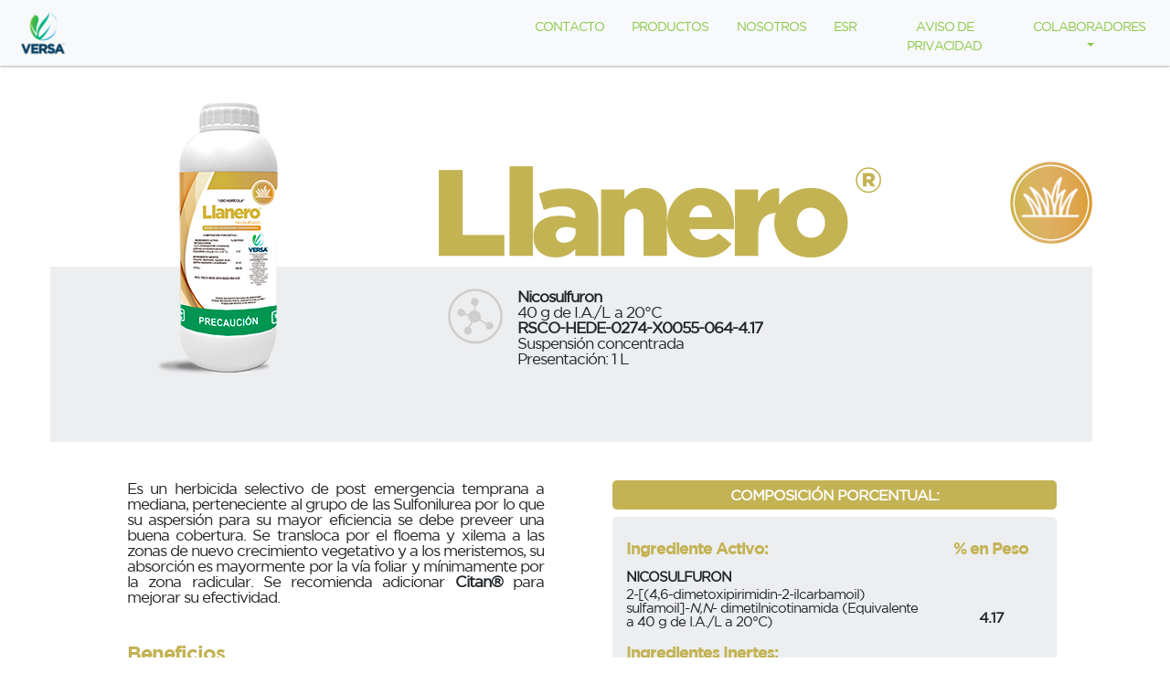

--- FILE ---
content_type: text/html; charset=utf-8
request_url: https://grupoversa.com/ver-producto?q=35
body_size: 7933
content:

<!DOCTYPE html>
<html>
<head>
    <meta http-equiv="Content-Type" content="text/html; charset=utf-8" />
    <meta charset="utf-8" />
    <meta name="viewport" content="width=device-width, initial-scale=1.0">
    <title>Herbicidas | Llanero - Versa</title>
    <link rel="stylesheet" href="https://maxcdn.bootstrapcdn.com/bootstrap/4.1.3/css/bootstrap.min.css">
    <link href="https://fonts.googleapis.com/css?family=Montserrat" rel="stylesheet">
    <link rel="stylesheet" href="https://use.fontawesome.com/releases/v5.7.2/css/all.css" integrity="sha384-fnmOCqbTlWIlj8LyTjo7mOUStjsKC4pOpQbqyi7RrhN7udi9RwhKkMHpvLbHG9Sr" crossorigin="anonymous">
    <link href="/Content/Fonts.css" rel="stylesheet" type="text/css" crossorigin="anonymous" />
    <link href="/Content/app/Menu.css" rel="stylesheet" type="text/css" />
	<link rel="icon" href="/Public/img/favicon64.ico" />
    
    <link href="/Content/app/VerProducto.css" rel="stylesheet" />

    <script src="https://ajax.googleapis.com/ajax/libs/jquery/3.3.1/jquery.min.js"></script>
    <script src="https://cdnjs.cloudflare.com/ajax/libs/popper.js/1.14.3/umd/popper.min.js"></script>
    <script src="https://maxcdn.bootstrapcdn.com/bootstrap/4.1.3/js/bootstrap.min.js"></script>
	
    <link href="/Content/app/Layout.css" rel="stylesheet" type="text/css" />
</head>
<body>
    

<nav class="navbar navbar-expand-lg navbar-light bg-light" style="padding-top: 0; padding-bottom: 0;">
    <a class="navbar-brand" href="/" style="height: 100%;">
        <img id="icono-versa" style="height: 100%;" src="http://grupoversa.com/files/storage/fa755791d0509bb06ae715a2072de724815ed84d.png" />
	</a>
	<style>
		.navbar-brand img {
			width: auto !important;
		}
	</style>
    <button class="navbar-toggler" type="button" data-toggle="collapse" data-target="#navbarSupportedContent" aria-controls="navbarSupportedContent" aria-expanded="false" aria-label="Toggle navigation">
        <span class="navbar-toggler-icon"></span>
    </button>

    <div class="collapse navbar-collapse" id="navbarSupportedContent">
        <ul class="navbar-nav mr-auto">
            <li class="nav-item nav-separator">
                <div></div>
            </li>

						<li id="contacto" class="menu-option option-1 nav-item">
							<a class="nav-link" href="/contacto"><span>CONTACTO</span></a>
						</li>
						<li id="productos" class="menu-option option-2 nav-item">
							<a class="nav-link" href="/buscar-producto"><span>PRODUCTOS</span></a>
						</li>
						<li id="nosotros" class="menu-option option-3 nav-item">
							<a class="nav-link" href="/nosotros"><span>NOSOTROS</span></a>
						</li>
						<li class="menu-option option-4 nav-item">
							<a class="nav-link" target="_blank" href="http://grupoversa.com/files/storage/f47aea8bdcbd1179a1f3d91e6afeeb259488f2d1.pdf"><span>ESR</span></a>
						</li>
						<li class="menu-option option-5 nav-item">
							<a class="nav-link" target="_blank" href="http://www.grupoversa.com/AV_PRIVACIDAD/index.html"><span>AVISO DE PRIVACIDAD</span></a>
						</li>
					<li class="nav-item dropdown menu-option option-5">
						<a class="nav-link dropdown-toggle" href="#" id="navbarDropdownMenuLink" data-toggle="dropdown" aria-haspopup="true" aria-expanded="false">
							COLABORADORES
						</a>
						<div class="dropdown-menu" aria-labelledby="navbarDropdownMenuLink">
							<ul class="scrollable-menu">
									<li><a class="dropdown-item nav-link" style="font-size: 2vh !important;" target="_blank" href="https://support.office.com/es-es/article/Gu%C3%ADas-de-inicio-r%C3%A1pido-de-Office-2016-25f909da-3e76-443d-94f4-6cdf7dedc51e?ui=es-ES&amp;amp;rs=es-ES&amp;amp;ad=ES#ID0EAADAAA=Negocios_y_educaci%C3%B3n">Ayuda Office 365</a></li>
									<li><a class="dropdown-item nav-link" style="font-size: 2vh !important;" target="_blank" href="http://cronos.verur.com.mx/sistemas/cronos/login.php">Cronos</a></li>
									<li><a class="dropdown-item nav-link" style="font-size: 2vh !important;" target="_blank" href="https://login.microsoftonline.com/common/oauth2/authorize?client_id=00000006-0000-0ff1-ce00-000000000000&amp;amp;response_mode=form_post&amp;amp;response_type=code+id_token&amp;amp;scope=openid+profile&amp;amp;state=OpenIdConnect.AuthenticationProperties%3dYwcpSWaIwD7VJSkQcJZwNvsAkOh8EP3rD0-nlWwvdCqOn7bUxvm-SpQpww6NQmiZS-x8yqv7aLg1vm1TcogsUnjPWRXjwP0SwgjQVe_MXwJ1YRjfJHIVlIgGAAjwbhYe_-tMDbUqN8FZmaHp4gn0Z9ycd6Kmq4moL7-_mw2eV1E1IZ5qyXd3utb_GZhJndow&amp;amp;nonce=636543990534613396.ZDA4YWRiMWYtODM3MS00NTRmLWIwODUtZmUyYWEwYmMzY2M0NmEzOWM4M2EtN2Y0NC00NzhjLWFiOTAtNjcwMDI2ZjM3ZmZk&amp;amp;redirect_uri=https%3a%2f%2fportal.office.com%2flanding&amp;amp;ui_locales=en-US&amp;amp;mkt=en-US&amp;amp;client-request-id=1c23b1ee-70b1-45cd-846d-d39a9606fb0e&amp;amp;msafed=0">Oficina virtual Versa</a></li>
									<li><a class="dropdown-item nav-link" style="font-size: 2vh !important;" target="_blank" href="http://oneportal.agroversa.mx/">One Portal</a></li>
									<li><a class="dropdown-item nav-link" style="font-size: 2vh !important;" target="_blank" href="http://cronos.verur.com.mx/sistemas/logistica-entregas/login.php">Logistica y entregas</a></li>
									<li><a class="dropdown-item nav-link" style="font-size: 2vh !important;" target="_blank" href="http://masterweb.agroversa.com.mx/index.asp">Master web</a></li>
									<li><a class="dropdown-item nav-link" style="font-size: 2vh !important;" target="_blank" href="https://versa.freshdesk.com/support/home">Mesa de ayuda</a></li>
									<li><a class="dropdown-item nav-link" style="font-size: 2vh !important;" target="_blank" href="http://evaluacion.grupoversa.mx/">Plataforma evaluación</a></li>
									<li><a class="dropdown-item nav-link" style="font-size: 2vh !important;" target="_blank" href="http://qlikview.agroversa.com.mx:1980/qlikview/FormLogin.htm">Qlikview</a></li>
									<li><a class="dropdown-item nav-link" style="font-size: 2vh !important;" target="_blank" href="http://srv-rdp.agroversa.mx/">Escritorio Remoto</a></li>
									<li><a class="dropdown-item nav-link" style="font-size: 2vh !important;" target="_blank" href="http://cronos.verur.com.mx/sistemas/pedidos/">Pedidos</a></li>
									<li><a class="dropdown-item nav-link" style="font-size: 2vh !important;" target="_blank" href="http://presupuestos.agroversa.mx/sistemas/presupuesto/">Presupuesto 2019</a></li>
									<li><a class="dropdown-item nav-link" style="font-size: 2vh !important;" target="_blank" href="http://grupoversa.com/cms">Login</a></li>
							</ul>
						</div>
					</li>
						<li id="lead" class="menu-option option-7 nav-item">
							<a class="nav-link" href="/lead"><span>LEAD</span></a>
						</li>
        </ul>
    </div>
</nav>
;
    




<div class="container" style="font-family: 'gotham-book'">

	<!-- Información del producto - START -->
		<div id="ver-detalles--info-productos" style="position: relative;">
			<div class="row">
				<div class="container-fluid" style="padding: 0;">
					<div class="row">
						<div class="col-sm-12 col-md-4">
							<div class="container-fluid">
								<div class="row">
									<div class="col-sm-12 col-md-12">
										<!-- Título de categoría para móviles - START -->
										<div class="herbicida linea-herbicida line-container header">
											<div class="card flex-row flex-wrap banner-line">
												<div class="border-0" style="background-color: transparent;z-index:10;" id="herbicida-toggle">
													<img style="width: 80px;" src="/Public/img/families/icon-herbicida.png">
												</div>
												<div class="card-block px-2 justify-content-center align-self-center banner-herbicida banner">
													<h4 class="card-title" style="color: #FFF; font-size: 24px;padding-left:40px;padding-top: 10px;">herbicida</h4>
												</div>
											</div>
										</div>
										<!-- Título de categoría para móviles - END -->
									</div>
									<!-- Imagen producto - START -->
									<div class="col-sm-12 col-md-12" style="padding-top: 20px;">
										<!-- Imagen del producto para desktop - START -->
										<img class="ver-detalles-info-productos-imagen-producto" src="/files/storage/584130e068c3f0f36bf0a7ef9308031af8fb6462.png" />
										<!-- Imagen del producto para desktop - END -->
									</div>
									<!-- Imagen producto - END -->
								</div>
							</div>
						</div>
						<div class="col-sm-12 col-md-8">
							<div class="container-fluid">
								<div class="row espacio-div">
									<div class="col-sm-12 col-md-10" style="padding-left: 20px; padding-right: 20px;">
										<!-- Título del producto para móviles - START -->
										<img class="ver-detalles-img-titulo-producto" src="/files/storage/pl105635.png" />
										<!-- Título del producto para móviles - END -->
									</div>
									<div class="col-sm-12 col-md-2">
										<!-- Ícono de categoría para desktop - START -->
										<img class="ver-detalles-info-producto-imagen-categoria" src="/Public/img/families/icon-herbicida.png">
										<!-- Ícono de categoría para desktop - END -->
									</div>
								</div>
								<div class="row ver-detalles-info-producto-row-composicion-background">
									<div class="col-sm-12 col-md-12">
										<!-- Composición del producto - START -->
										<div class="col-md-12 col-xs-12">
											<br>
											<img src="/Public/img/misc/molecula.png" style="filter: grayscale(100%);width:60px;float:left;margin-right: 16px;margin-bottom:80px;">
											<div style="font-size: 17px;line-height: 17px;letter-spacing: -1px;">
												<strong>Nicosulfuron</strong> <br>40 g de I.A./L  a 20°C<br><strong>RSCO-HEDE-0274-X0055-064-4.17</strong>
											</div>
											<div style="font-size: 17px;line-height: 17px;letter-spacing: -1px;">
												Suspensión concentrada
											</div>
											<div style="font-size: 17px;line-height: 17px;letter-spacing: -1px;">
												Presentación: 1 L
											</div>
										</div>
										<!-- Composición del producto - END -->
									</div>
								</div>
							</div>
						</div>
					</div>
				</div>
			</div>
			<div class="row ver-detalles-info-producto-row-background">
				<div class="row ver-detalles-info-producto-row-top-fondo"></div>
				<div class="row ver-detalles-info-producto-row-bottom-fondo"></div>
			</div>
		</div>
	<!-- Información del producto - END -->

	<!-- Detalles del producto y documentos, tabla de composiciones START -->
	<div class="row mb-4 p-4">
		<!-- Detalles del producto y documentos - START -->
			<div class="col-md-6 text-details">

					<p class="text-justify" style="font-size:17px;letter-spacing: -1px;line-height: 17px;">
						Es un herbicida selectivo de post emergencia temprana a mediana, perteneciente al grupo de las Sulfonilurea  por lo que su aspersión para su mayor eficiencia se debe preveer una buena cobertura. Se transloca por el floema y xilema a las zonas de nuevo crecimiento vegetativo y a los meristemos,  su absorción es mayormente por la vía foliar y mínimamente por la zona radicular. Se recomienda adicionar <b>Citan®</b> para mejorar su efectividad.
					</p>
					<br>

					<h1 class="beneficios-herbicida" style="font-family: 'gotham-bold';font-size: 22px;letter-spacing: -1px;">Beneficios</h1>
					<p class="text-justify" style="font-size:17px;letter-spacing: -1px;line-height: 17px;">
						• Rápida acción sobre un amplio espectro de malezas. <br />• Ideal en el manejo integral en el control de malezas.
					</p>
					<br>


					<h1 class="descargas-herbicida" style="font-family: 'gotham-bold';font-size: 22px;letter-spacing: -1px;">Descargas</h1>

					<p class="text-justify" style="font-size:17px;letter-spacing: -1px;line-height: 17px;">FICHAS TECNICAS: </p>
                    <a href="/files/storage/83950160648e3b8fe394c1cd9633d79cad816c06.pdf">
                        <img src="/Public/img/misc/pdf.png" style="width:40px; margin-bottom: 10px;" />
                    </a>
                    <a href="/files/storage/83950160648e3b8fe394c1cd9633d79cad816c06.pdf" download="83950160648e3b8fe394c1cd9633d79cad816c06.pdf">
                        <img src="/Public/img/misc/PDF-download.png" style="width:55px;margin-left: 20px" />
                    </a>
					<p class="text-justify" style="font-size:17px;letter-spacing: -1px;line-height: 17px;">HOJAS DE SEGURIDAD: </p>
                    <a href="/files/storage/hojseg1109LLANERO.pdf">
                        <img src="/Public/img/misc/pdf.png" style="width:40px; margin-bottom: 10px;" />
                    </a>
                    <a href="/files/storage/hojseg1109LLANERO.pdf" download="hojseg1109LLANERO.pdf">
                        <img src="/Public/img/misc/PDF-download.png" style="width:55px;margin-left: 20px" />
                    </a>

			</div>
		<!-- Detalles del producto y documentos - END -->
		<br />
		
<!-- Tabla de composiciones - START -->
<div class="col-md-6 table-container2">
	<div class="row">
		<div class="col-md-12 pt-1 pb-1 text-center header-herbicida" style="color: #FFF; border-radius: 5px;">
			<strong>COMPOSICIÓN PORCENTUAL:</strong>
		</div>
		<div class="col-md-12 mt-2 pb-5 pt-4" style="background-color:#EDEEF0; border-radius: 5px;">
			<div class="container-fluid">

							<!-- Títulos Start -->
						<div class="row">
							<div class="w-75">
								<h1 class="spec-herbicida" style="font-family: 'gotham-bold';font-size: 18px;letter-spacing: -1px;">Ingrediente Activo:</h1>
							</div>
							<div style="text-align: center !important;" class="w-25">
								<h1 class="spec-herbicida" style="font-family: 'gotham-bold'; font-size: 18px;letter-spacing: -1px;">% en Peso</h1>
							</div>
						</div>
							<!-- Títulos End -->
						<div class="row">
							<div class="w-75" style="overflow-wrap: break-word;">
								<strong style="font-size:15px;line-height:5px;">NICOSULFURON </strong>
								<p style="font-size:15px;line-height: 15px;padding-right:15px;">
									2-[(4,6-dimetoxipirimidin-2-ilcarbamoil) sulfamoil]-<i>N,N</i>- dimetilnicotinamida (Equivalente a 40 g de I.A./L a 20°C)
								</p>
							</div>
							<div class="ver-det-tab-com-2-col-cell">
								<p>
									4.17
								</p>
							</div>
						</div>
							<!-- Títulos Start -->
							<!-- Títulos End -->
						<div class="row">
							<div class="w-75">
									<h1 class="spec-herbicida" style="font-family: 'gotham-bold';font-size: 18px;letter-spacing: -1px;">Ingredientes Inertes:</h1>

							</div>
							<div class="w-25">
							</div>
						</div>
						<div class="row">
							<div class="w-75">
								<span style="font-size:15px;">Dispersantes, agente estabilizante, espesante, humectante, conservador diluyente, impurezas y compuestos relacionados </span>
								<p style="font-size:15px;line-height: 15px;padding-right:15px;">
									
								</p>
							</div>
							<div class="ver-det-tab-com-2-col-cell">
								<p>
									95.83
								</p>
							</div>
						</div>

				<div class="row">
					<div class="w-75">
						<h1 class="total-herbicida" style="font-family: 'gotham-bold';font-size: 18px;letter-spacing: -1px;">Total:</h1>
					</div>
					<div class="w-25 number-total" >
						<strong class="porcentual" style="border-top:2px solid #000; padding-top: 7px;" >100.00</strong>
					</div>
				</div>
			</div>
		</div>
	</div>

</div>
<!-- Tabla de composiciones - END -->	</div>
	<!-- Detalles del producto y documentos, tabla de composiciones END -->

    <!-- Producto aplicación (imágenes) START -->
    <!-- Producto aplicación (imágenes) END -->
        
    <!-- Producto aplicación (tablas) START -->
        <div class="mb-4 table-container">

            <table id="AplicacionTable" class="application-table" style="background-color: #EDEEF0;">
                <thead style="background-color: #AEADB3;color: #FFF;border-radius: 15px;text-align: center;margin-bottom: 5px;border-bottom: 5px solid #FFF">
                    <tr>
                                <th class="cultivo">CULTIVO</th>
                                <th class="enfermedad">MALEZAS</th>
                                <th class="dosis">DOSIS (L/ha)</th>
                                <th id="intervalo" class="intervalo" style="font-size:12px;">INTERVALO DE SEGURIDAD</th>
                                <th class="observacion" style="width:33%;">OBSERVACIONES</th>

                    </tr>
                </thead>
                <tbody style="border-radius: 14px;font-size:14px;letter-spacing: -1px;line-height: 14px;">

                        <tr>
                                <td class="cultivo">
                                    Maíz
                                </td>
                                                            <td class="enfermedad" style="text-align:left !important;vertical-align: middle !important;">
<strong>Zacate Pinto </strong><i>Echinochloa colona</i><strong><br>Zacate cadillo </strong><i>Cenchrus echinatus</i><strong><br>Quintonil </strong><i>Amaranthus hybridus</i><strong><br>Aceitilla </strong><i>Bidens pilosa</i><strong><br></strong>
                                </td>
                                                            <td class="dosis" style="font-size:12px;text-align:center;vertical-align: middle !important;">
1.50 - 1.75
                                </td>
                                                            <td class="intervalo" style="font-size:12px;vertical-align: middle !important;text-align:center !important;float: none;">
                                    30 (forraje)<br>90 (grano)<br>
                                </td>
                                                                                                                                                <td class="observacion">
Realizar una aplicación en post emergencia a la maleza; volumen de aspersión 350 – 450 L de agua/ha.
                                </td>
                                                    </tr>
                </tbody>
            </table>
            <!-- Producto aplicacion agricultura protegida START -->

            <!-- Producto aplicacion agricultura protegida END -->
        </div>
    <!-- Producto aplicación (tablas) END -->

    <!-- Producto PIE START -->
    <div class="mb-4 table-container">
        <p style='text-align: right;'>
            <strong>
                *( ): Intervalo de seguridad: Días que deben transcurrir entre la última aplicación y la cosecha.
<br>Tiempo de reentrada a las zonas tratadas: 24horas después de la aplicación&nbsp;<br>
            </strong>
        </p>
    </div>
    <!-- Producto PIE END -->
</div>

<script>
	$(document).ready(function () {
		
        $(".porcentual").each(function () {
            $(this).val(parseFloat($(this).text()).toFixed(2));
        });

    });

    $('#bannerBtn').click(function () {
        $('#bannerIcons').slideToggle("slow", function () {
        });
    });

    (function ($) {
        $.get = function (key) {
            key = key.replace(/[\[]/, '\\[');
            key = key.replace(/[\]]/, '\\]');
            var pattern = "[\\?&]" + key + "=([^&#]*)";
            var regex = new RegExp(pattern);
            var url = unescape(window.location.href);
            var results = regex.exec(url);
            if (results === null) {
                return null;
            } else {
                return results[1];
            }
        }
    })(jQuery);

    var a = $.get("q");

    switch (a) {
        case '13':
        case '67':
        case '10':
        case '71':
        case '11':
        case '72':
        case '12':
            $('#tbl_footer').hide();
            break;
        default:
            $('#tbl_footer').show();
            break;
    }

</script>
    ﻿

<style>
    footer {
        color: #989898;
    }

    .index-social {
        background-color: #EBEBEB;
        color: #707070;
    }

    .link-area .fa-li {
        width: 40px;
        height: 40px;
        border-radius: 50%;
        border: solid 1px #fff;
        list-style-type: none;
        margin: 5px;
        display: inline-block;
    }

    .index-social a {
        color: #fff;
        font-size: 25px;
        display: block;
        float: left;
        padding: 10px;
    }

    .index-link h3 {
        text-align: center;
        text-align: left;
    }

    .index-link {
        background-color: #FFF;
    }

        .index-link ul {
            padding: 0px;
        }

            .index-link ul li {
                list-style-type: none;
            }

                .index-link ul li a {
                    text-decoration: none;
                    font-size: 16px;
                    display: block;
                    padding: 5px 0;
                    text-align: left;
                }

                    .index-link ul li a:hover {
                        text-decoration: underline;
                    }

    .copy-c {
        padding-top: 15px;
    }

    input, textarea {
        border: none !important;
        border-radius: 5px !important;
    }
</style>



<footer class="index-link" style="background-color: #133B59;">
    <div class="container">
        <div class="row pb-5 pt-2">
            <div class="col-md-12 pt-2 mx-auto text-center" style="color: #FFF;font-size:30px;">
                <strong>Tel: +52(871) 705 4000</strong>
            </div>
            <div class="col-md-12 mx-auto text-center" style="color: #FFF;">
                Alfonso G&#243;mez Torres No. 170, Ciudad Industrial C.P. 27019, Torre&#243;n, Coah. Mx.
            </div>
            <div class="col-md-12 my-auto" style="text-align:center;padding-top:10px;color: #FFF;">
                        <h5 style="color: #FFF !important;font-size:30px;"><strong>Síguenos</strong></h5>
                        <a href="https://www.facebook.com/agroversa/" target="_blank">
                            <img src="/Public/img/social/fb.png" width="40" />
                        </a>
                        <a href="https://www.youtube.com/channel/UCXVEsGG61_Wg0igZj5mfNlA" target="_blank">
                            <img src="/Public/img/social/youtube.png" width="40" />
                        </a>

            </div>
        </div>
    </div>
    <div style="width: 100%;text-align: center;padding:18px;background-color: #EBEBEB; color: #707070;">

        <br />
        <strong>VERSA 2019.</strong>
        Incrementar el potencial de los cultivos para alimentar el mundo.
    </div>
        <div style="width: 100%; text-align: center; background-color: red; color: white; font-size: .7em;">
            Versión de desarrollo | 2a.6.0.110619
        </div>
</footer>
<script type="text/javascript" src="/Content/Scripts/Email/Email.js"></script>
<script>
    var CTRL_VALIDACAMPOS = false;
    function onSubmit(token) {
        document.getElementById("btn_enviar").disabled = false;
    }
    var onloadCallback = function () {

        grecaptcha.render('CapChatSF', {
            'sitekey': '6LeBaccaAAAAAEjwP5MYxNKTprromAANkJScTscU',
            'callback': onSubmit
        });
    };



</script>

</body>
</html>

--- FILE ---
content_type: text/css
request_url: https://grupoversa.com/Content/Fonts.css
body_size: 76
content:
@font-face {
    font-family: 'gotham-black';
    src: url('fonts/gotham-black.ttf') format('truetype');
}

@font-face {
    font-family: 'gotham-bold';
    src: url('fonts/gotham-bold.ttf') format('truetype');
}

@font-face {
    font-family: 'gotham-book';
    src: url('fonts/gotham-book.ttf') format('truetype');
}

* {
    font-family: 'gotham-book';
    letter-spacing: -.75pt !important;	
}


--- FILE ---
content_type: text/css
request_url: https://grupoversa.com/Content/app/Menu.css
body_size: 709
content:
.navbar {
    width: 100%;
    height: 10vh;
    position: fixed;
    z-index: 99;
    box-shadow: 0 1px 3px rgba(0,0,0,0.12), 0 1px 2px rgba(0,0,0,0.24);
    /*padding-left: 10.5%;*/
}

.navbar-brand {
    width: 12%;
}

    .navbar-brand img {
        width: 50%;
    }

.nav-item {
    font-size: 2vh;
    padding-top: 2.5vh;
    margin-left: 2vh;
}

.menu-option {
    padding-top: 5vh;
    text-align: center;
    color: #8ac746;
}

.nav-item span {
    color: #8ac746;
}

.nav-item.active {
    padding-top: 10vh;
    width: 20vh;
    margin-top: -5vh;
    border-radius: 0 0 10px 10px;
    background-color: #8ac746;
    height: 20vh;
    z-index: 9999;
    box-shadow: 0 1px 3px rgba(0,0,0,0.12), 0 1px 2px rgba(0,0,0,0.24);
}

    .nav-item.active span {
        color: #fff;
    }

#navbarDropdownMenuLink {
    color: #8ac746 !important;    
}

.dropdown-item {
    text-align: center;
    color: #8ac746 !important;
    margin-left: -15%;
}

.nav-separator {
    width: 70vh;
    margin-top: 2.5vh;
}

ul {
    list-style: none;
}

    .nav-separator div {
        /*height: 20px;
        border-bottom: 0.25vh solid #8ac746;*/
    }

@media only screen and (max-width: 990px) {
    .navbar-nav {
        background-color: #FFF;
        width: 50%;
        margin-left: 52%;
        box-shadow: 0 1px 3px rgba(0,0,0,0.12), 0 1px 2px rgba(0,0,0,0.24);
    }

    .nav-separator {
        display: none;
    }

    .nav-item {
        padding-top: 3vh;
        margin-left: 0px;
        width: 100%;
        margin-top: 0vh;
        border-radius: 0px;
        background-color: #FFF;
        height: 10vh;
        z-index: 9999;
        color: #8ac746;
    }

        .nav-item.active {
            padding-top: 2vh;
            width: 100%;
            margin-top: 0vh;
            border-radius: 0px;
            background-color: #8ac746;
            height: 10vh;
            z-index: 9999;
        }

    .scrollable-menu {
        max-height: 200px;
        overflow-x: hidden;
        width:auto;       
    }
}

@media only screen and (max-width: 360px) {
    .navbar-nav {
        width: 70%;
        margin-left: 30%;
        box-shadow: 0 1px 3px rgba(0,0,0,0.12), 0 1px 2px rgba(0,0,0,0.24);
    }

    .navbar-brand {
        width: 25%;
    }

    .dropdown-item {
        margin-left: -20%;
    }

}


--- FILE ---
content_type: text/css
request_url: https://grupoversa.com/Content/app/VerProducto.css
body_size: 1860
content:
.menu-option {
	padding-top: 1vh;
}

.nav-separator {
	margin-top: -1.5vh;
}

.product-name {
	font-family: 'gotham-black';
	font-size: 62px;
	letter-spacing: -2.5px;
}

.product-spec {
	font-family: 'gotham-book';
	font-size: 52px;
	letter-spacing: -2.5px;
}

.product-bactericida, .beneficios-bactericida, .total-bactericida, .spec-bactericida, .descargas-bactericida {
	color: #006220;
}

.product-fungicida, .beneficios-fungicida, .total-fungicida, .spec-fungicida, .descargas-fungicida {
	color: #76CEC9;
}

.product-nutricion, .beneficios-nutricion, .total-nutricion, .spec-nutricion, .descargas-nutricion {
	color: #8B7633;
}

.product-insecticida, .beneficios-insecticida, .total-insecticida, .spec-insecticida, .descargas-insecticida {
	color: #C40E91;
}

.product-biorracional, .beneficios-biorracional, .total-biorracional, .spec-biorracional, .descargas-biorracional {
	color: #AFD331;
}

.product-coadyuvante, .beneficios-coadyuvante, .total-coadyuvante, .spec-coadyuvante, .descargas-coadyuvante {
	color: #AAA9A7;
}

.product-herbicida, .beneficios-herbicida, .total-herbicida, .spec-herbicida, .descargas-herbicida {
	color: #C3B354;
}

/*/*/
.header-bactericida {
	background-color: #006220;
}

.header-fungicida {
	background-color: #76CEC9;
}

.header-nutricion {
	background-color: #8B7633;
}

.header-insecticida {
	background-color: #C40E91;
}

.header-biorracional {
	background-color: #AFD331;
}

.header-coadyuvante {
	background-color: #AAA9A7;
}

.header-herbicida {
	background-color: #C3B354;
}

.product-img {
	width: 300px;
	position: absolute;
	bottom: 25px !important;
	right: 10px;
}

.item-rp {
	display: none;
}

.container {
	padding-top: 3rem !important;
}

.banner-line {
	border: none;
	border-radius: 0px;
	height: 60px;
	background-color: transparent;
	text-transform: uppercase;
}

.banner-bactericida, .btn-bactericida {
	background-color: #006220;
}

.banner-fungicida, .btn-fungicida {
	background-color: #76CEC9;
}

.banner-nutricion, .btn-nutricion {
	background-color: #8B7633;
}
/*Set colors*/
.banner-insecticida, .btn-insecticida {
	background-color: #C40E91;
}

.banner-biorracional, .btn-biorracional {
	background-color: #8AC746;
}

.banner-coadyuvante, .btn-coadyuvante {
	background-color: #AAA9A7;
}

.banner-herbicida, .btn-herbicida {
	background-color: #C3B354;
}

.product-name {
	font-family: 'gotham-black';
	font-size: 38px;
	letter-spacing: -2.5px;
}

.product-spec {
	font-size: 32px;
	letter-spacing: -2.5px;
}

.banner {
	margin-left: -45px;
	z-index: 9;
	width: 93%;
	clip-path: polygon(0% 0%, 95% 0%, 100% 100%, 0% 100%);
}

.header {
	display: none;
}



@@media only screen and (max-width: 375px) {
	.header {
		display: block;
	}

	.container {
		padding-top: 0 !important;
	}

	.product-img {
		position: initial;
	}

	.family-icon {
		width: 100px;
		margin-left: 0px;
	}

	.item-rp {
		display: block;
	}

	.item-nrp {
		display: none;
	}

	.product-name-container {
		text-align: center;
	}
}

@@media only screen and (max-width: 1345px) {
	/*#iconSelector{height:1000px;}*/
	.banner {
		width: 76%;
	}
}

tr td {
	padding: 0 !important;
	margin: 0 !important;
	border: none !important;
}

.number-porcentage {
	vertical-align: bottom;
	text-align: center;
	padding-top: 25px !important;
}

.number-total {
	vertical-align: bottom;
	text-align: center;
}

.application-table {
	border-radius: 3px;
}

	.application-table tr td {
		padding: 15px !important;
	}

.composition-table tr td.porcentage {
	padding: 0px !important;
	vertical-align: bottom;
	text-align: center;
}

.text-details {
	padding: 45px;
}

@@media only screen and (max-width: 375px) {
	.text-details {
		padding: 15px;
	}
}

.application-table {
	width: 100%;
}

table th:nth-child(1) {
	border-radius: 3px 0px 0px 3px;
}

table th:nth-last-child(1) {
	border-radius: 0px 3px 3px 0px;
}

.application-table tr td.enfermedad, .application-table tr td.dosis, .application-table tr td.intervalo {
	vertical-align: bottom;
	text-align: center;
}

.table-container {
	padding-left: 3rem !important;
	padding-right: 3rem !important;
}

.table-container2 {
	padding: 45px;
}

@@media only screen and (max-width: 375px) {
	.table-container {
		width: 100%;
		overflow-x: scroll;
		padding: 0;
		margin: 0;
		padding-bottom: 26px !important;
	}

	.application-table {
		width: 1024px;
	}

	.table-container table {
		margin: 0px !important;
		width: 1024px !important;
	}

	.table-container2 {
		width: 100%;
		overflow-x: scroll;
		padding: 15px;
		margin: 0;
		padding-bottom: 26px !important;
	}

		.table-container2 table {
			margin: 0px !important;
		}
}

#bannerIcons {
	display: none;
}

.banner-icons {
	padding-left: 10%;
}

.fixed-btn {
	width: 30px;
	height: 30px;
	transition: all 0.3s cubic-bezier(.25,.8,.25,1);
}

.fixed-btn:hover {
	width: 40px;
	height: 40px;
}

.ver-det-tab-com-2-col-cell {
	font-weight: 800;
	position: relative;
	text-align: center !important;
	width: 25%;
}

.ver-det-tab-com-2-col-cell p {
	position: absolute;
	bottom: 0px;
	margin-left: auto;
	margin-right: auto;
	left: 0;
	right: 0;
}

.ver-detalles-texto-italicas {
	font-style: italic;
}

.ver-detalles-img-titulo-producto {
	margin-top: 10px;
	margin-bottom: 10px;
	max-height: 100px !important;
	max-width: 100%;
	display: block;
}

@@media only screen and (max-width: 575.98px) {
	.ver-detalles-img-titulo-producto {
		margin-top: 10px;
		margin-bottom: 10px;
		max-height: 10vh !important;
		max-width: 100%;
		display: block;
		margin-left: auto;
		margin-right: auto;
	}
}

#ver-detalles--info-productos {
}

@@media only screen and (max-width: 575.98px) {
	#ver-detalles--info-productos {
		margin-top: 60px;
	}
}

.ver-detalles-info-productos-imagen-producto {
	width: 100%;
	display: block;
	margin-left: auto;
	margin-right: auto;
}

.ver-detalles-info-producto-imagen-categoria {
	width: 100px;
}

@@media only screen and (max-width: 575.98px) {
	.ver-detalles-info-producto-imagen-categoria {
		display: none;
	}
}

.ver-detalles-info-producto-row-background {
	position: absolute;
	z-index: -999;
	top: 0;
	right: 0;
	bottom: 0;
	left: 0;
}

@@media only screen and (max-width: 575.98px) {
	.ver-detalles-info-producto-row-background {
		display: none;
	}
}

@@media only screen and (max-width: 575.98px) {
	.ver-detalles-info-producto-row-composicion-background {
		background-color: #EDEEF0;
	}
}

.ver-detalles-info-producto-row-top-fondo {
	height: 220px;
	width: 100%;
}

.ver-detalles-info-producto-row-bottom-fondo {
	height: 50%;
	width: 100%;
	background-color: #EDEEF0;
}



.espacio-div {
	margin-top: 100px;
	height: 120px;
}

@@media only screen and (max-width: 575.98px) {
	.espacio-div {
		height: 120px;
	}
}

--- FILE ---
content_type: text/css
request_url: https://grupoversa.com/Content/app/Layout.css
body_size: 49
content:
body {
    overflow-x: hidden;
}

::-webkit-scrollbar {
    width: 6px;
    height:6px;
    background-color: #F1F1F1;
}

::-webkit-scrollbar-thumb {
    border-radius: 3px;
    background-color: #C1C1C1;
}

--- FILE ---
content_type: application/javascript
request_url: https://grupoversa.com/Content/Scripts/Email/Email.js
body_size: 2085
content:
$(document).ready(function () {


    ////**Evento  Click  para le  SELECT  ASUNTO  CONTROL   *************
    $("#ctrl_docto").change(function () {



        var selectdAsunto = $("#ctrl_docto  option:selected").val();
        if (selectdAsunto == "CasoRS") {
            /*
			$("#ctrlCasoDiv").show();
			 $("#ctrlCasoDiv").attr("hidden",false); 
			 $("#ctrlRH").hide(); 
			 $("#recordType option[value='0126g0000007wUG']").attr("selected",true); 	
			  $("#txt_asunto option[value='RECLAMACIONES Y SUGERENCIAS']").attr("selected",true);
			 $("#frm_salesforce").attr("action","https://webto.salesforce.com/servlet/servlet.WebToCase?encoding=UTF-8");
			 $("#frm_salesforce").attr("method","POST"); */

            url = "http://www.grupoversa.com/contacto";
            $(location).attr('href', url);

        }
        if (selectdAsunto == "CasoASUYA") {
            /*
			$("#ctrlCasoDiv").show();
			 $("#ctrlCasoDiv").attr("hidden",false);
			 $("#ctrlRH").hide(); 
			
			 $("#recordType option[value='0126g000000XHMt']").attr("selected",true); 	
			  $("#txt_asunto option[value='ASESORIA SOBRE USO Y APLICACIÓN DE LOS PRODUCTOS']").attr("selected",true);
			 $("#frm_salesforce").attr("action","https://webto.salesforce.com/servlet/servlet.WebToCase?encoding=UTF-8");
			 $("#frm_salesforce").attr("method","POST"); */


            url = "http://www.grupoversa.com/contacto";
            $(location).attr('href', url);

        }
        if (selectdAsunto == "RHOL") {
            /*	$("#ctrlCasoDiv").hide();
                $("#ctrlRH").show(); 
                    $("#frm_salesforce").attr("action","");
               $("#frm_salesforce").attr("method",""); */

            url = "http://agronet.agroversa.mx/VersaWeb/contacto";
            $(location).attr('href', url);


			/*$("#txt_nombre").attr("name","");
			$("#txt_mail").attr("name","");
			$("#vrs_telefono").attr("name","");
			$("#txt_asunto").attr("name","");
			$("#00N6g00000V1ZHS").attr("name","");
			$("#00N6g00000V1ZHN").attr("name","");
			$("#txta_mensaje").attr("name",""); */
        }


        if (selectdAsunto == "INTPRODUCS") {
           
            url = "http://agronet.agroversa.mx/VersaWeb/lead";
            $(location).attr('href', url);

        }




    });


    //Evento que se dispara cuando se da click en el botón enviar del formulario de contacto
    $('#btn_enviar').click(function () {



        if ($("#vrs_telefono").val() == '' || $("#vrs_telefono").val().length < 10) {

            swal({
                title: "Oops!",
                text: "Favor de llenar Correctamente  el numero de Telefono para Ponernos en contacto Contigo",
                icon: "warning",
                timer: 6000,
                button: false
            });
        } else {


            //Validación para cuando los campos del formulario están vacíos
            if ($('#txt_nombre').val() == '' ||
                $('#txt_mail').val() == '' ||
                $('#txt_asunto').val() == '' ||
                $('#txta_mensaje').val() == '' ||
                $("#txt_asunto  option:selected").val() == '' ||
                //$("#vrs_telefono").val() == '' || $("#vrs_telefono").val().length < 10 ||
                //isNaN($("#telefono").val()) || 
                $("#00N6g00000V1ZHN option:selected").val() == '' ||  /// Estado
                $("#00N6g00000V1ZHS").val() == '' || ///Pais
                $("#txta_mensaje").val() == '' ///Descripción
            ) {
                swal({
                    title: "Oops!",
                    text: "Favor de llenar el formulario de contacto antes de enviar el correo",
                    icon: "warning",
                    timer: 2000,
                    button: false
                });
            } else {
                //Validar si el texto del campo de email es correcto
                if (validar_email($('#txt_mail').val())) {
                    var Nombre = $('#txt_nombre').val(),
                        Email = $('#txt_mail').val(),
                        Asunto = $('#txt_asunto').val(),
                        Mensaje = $('#txta_mensaje').val();



                    SendEmail(Nombre, Email, Asunto, Mensaje);
                } else {
                    swal({
                        title: "Oops!",
                        text: "Favor de introducir una dirección de correo valida",
                        icon: "warning",
                        timer: 2000,
                        button: false
                    });
                }

            }

        }

    });

});

/*Función que se utiliza para hacer la llamada al controlador que se encarga de mandar el correo
var SendEmail = function (Nombre, Email, Asunto, Mensaje) {
    var Params = {
		nombre: Nombre,
		correo: Email,
		asunto: Asunto, 
		mensaje: Mensaje 
	}; 
	
	var txtNombre = $('#txt_nombre');
	var txtEmail = $('#txt_mail');
	var txtAsunto = $('#txt_asunto');
    var txtMensaje = $('#txta_mensaje');
    var txtTelefono = $("#vrs_telefono");
    var txtPais = $("#00N6g00000V1ZHS"); 
	 ////Agregado de  Codigo  Pára Salesforce
            ///---Email_Cliente
     $("#00N6g00000Rgufk").val(Email)
	 $("#frm_salesforce").submit();
	
			
			
		    txtNombre.val('');
			txtEmail.val('');
			txtAsunto.val('');
            txtMensaje.val('');
            txtTelefono.val('');
            txtPais.val('');


    
} */

//Función que se utiliza para hacer la llamada al controlador que se encarga de mandar el correo
var SendEmail = function (Nombre, Email, Asunto, Mensaje) {
    var Params = {
        nombre: Nombre,
        correo: Email,
        asunto: Asunto,
        mensaje: Mensaje
    };

    var txtNombre = $('#txt_nombre');
    var txtEmail = $('#txt_mail');
    var txtAsunto = $('#txt_asunto');
    var txtMensaje = $('#txta_mensaje');

    $.ajax({
        type: "Post",
        data: Params,
        url: "/VersaWeb/post/contacto",
        success: function (data) {
            console.log(data);
            swal({
                title: "Éxito!",
                text: "Se ha enviado tu mensaje",
                icon: "success",
                timer: 2000,
                button: false
            });
            txtNombre.val('');
            txtEmail.val('');
            txtAsunto.val('');
            txtMensaje.val('');
        },
        fail: function (data) {
            console.log(data);
            swal({
                title: "Oops!",
                text: "Ocurrió un error al momento de mandar el correo",
                icon: "warning",
                timer: 2000,
                button: false
            });
        }
    })
}


//Función que sirve para validar la dirección de correo para el campo del formulario de contacto
function validar_email(email) {
    var regex = /^([a-zA-Z0-9_\.\-])+\@(([a-zA-Z0-9\-])+\.)+([a-zA-Z0-9]{2,4})+$/;
    return regex.test(email) ? true : false;
}



